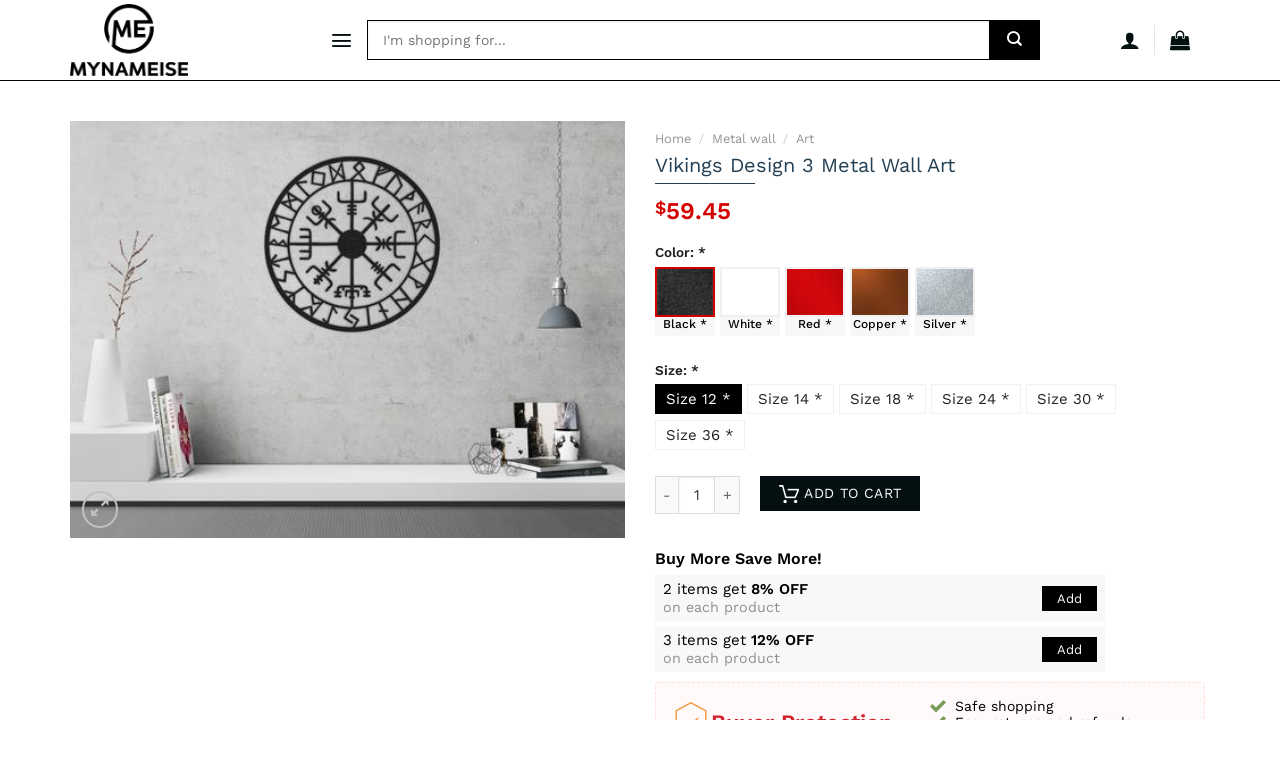

--- FILE ---
content_type: text/css
request_url: https://mynameise.com/wp-content/plugins/dns-product/assets/css/dns-product.css?ver=2.5588
body_size: 2498
content:
/* All style for admin site */
@font-face { font-family: 'Work Sans'; font-style: normal; font-weight: 300; font-display: swap; src: url('../fonts/WorkSans-Light.ttf'); }
@font-face { font-family: 'Work Sans'; font-style: normal; font-weight: 400; font-display: swap; src: url('../fonts/WorkSans-Regular.ttf'); }
@font-face { font-family: 'Work Sans'; font-style: normal; font-weight: 500; font-display: swap; src: url('../fonts/WorkSans-Medium.ttf'); }
@font-face { font-family: 'Work Sans'; font-style: normal; font-weight: 700; font-display: swap; src: url('../fonts/WorkSans-SemiBold.ttf'); }
@font-face { font-family: 'Work Sans'; font-style: normal; font-weight: 800; font-display: swap; src: url('../fonts/WorkSans-Bold.ttf'); }

/* Define */
body { color: #000; line-height: 1.4; font-size: 15px; font-weight: 400 }
td { color: #000; }
h1, h2, h3, h4, h5, h6 { color: #000 }
#header { border-bottom: solid 1px var(--primary-color); }
.absolute-footer, html { background-color: #fff; }
.product-lightbox-inner h1 { color: #244055; line-height: 1.3; font-size: 20px; font-weight: normal; }
.grid-tools a { background: var(--primary-color) }
.section-title.section-title-center { display: block; text-transform: none; text-align: center; }
.section-title.section-title-center>b { display: none; }
.section-title.section-title-center>span { display: block; margin: 0; font-size: 22px; font-weight: 500; }
.nomal .section-title>span { text-transform: none; font-size: 24px; }
.off-canvas-right .mfp-content, .off-canvas-left .mfp-content, .off-canvas .off-canvas-cart { width: 100%; max-width: 350px; }
.current .breadcrumb-step, .secondary, .checkout-button, .button.checkout, .button.alt { background-color: var(--primary-color); }
.nav>li>a, .nav-dropdown>li>a, .nav-column>li>a { color: #111 }
ul.product_list_widget li a:not(.remove) { font-size: 14px; }
ul.product_list_widget li dl, dl.variation { text-transform: none; line-height: 1.2 }
.woocommerce-mini-cart__buttons { display: flex; justify-content: space-between; }
.woocommerce-mini-cart__buttons>a { text-transform: none; margin: 5px !important }
.widget_shopping_cart p.total { text-align: right; }
.container-width, .full-width .ubermenu-nav, .container, .row { max-width: 100% }
.sticky-add-to-cart__product .product-title-small strong { font-weight: normal; font-size: 14px; line-height: 1.1 }
.searchform { width: 100%; }
.searchform input { height: 40px; border-color: var(--primary-color); outline: none; padding-left: 15px; padding-right: 15px; font-size: 14px; color: #000; }
.searchform button.submit-button { height: 40px; width: 50px; background: var(--primary-color) !important; }
.logo a { font-size: 20px; white-space: nowrap; overflow: hidden; font-weight: normal; }
.page-bottom { padding: 30px 0; border-top: solid 1px #f1f1f1; }
.footer-payments { display: flex; align-items: center; }
.footer-payments .pm-text { white-space: nowrap; padding-right: 15px; }
.dns-option { display: block; margin: 20px auto; }
.dns-option>label { display: block; font-weight: bold; }
.dns-option .woocommerce-input-wrapper input { position: absolute; visibility: hidden; }
.dns-option .woocommerce-input-wrapper label { display: inline-block !important; padding: 5px 10px; border: solid 1px #f1f1f1; margin-right: 5px; min-width: 80px; text-align: center; font-weight: normal; font-size: 15px; cursor: pointer; line-height: 1.2; }
.sticky-add-to-cart--active .dns-option .woocommerce-input-wrapper label { font-size: 13px; }
.product-info .sticky-add-to-cart--active .price { font-size: 18px; }
.dns-option .woocommerce-input-wrapper label:hover { border-color: var(--primary-color); background: var(--primary-color); color: #fff }
.dns-option .woocommerce-input-wrapper input:checked+label { border-color: var(--primary-color); background: var(--primary-color); color: #fff }
.product-info h1.product-title { color: #244055; line-height: 1.3; font-size: 20px; font-weight: normal; }
.product-info h1.product-title:after { content: ""; height: 1px; width: 100px; background: #244055; display: block; clear: both; margin-top: 5px; margin-bottom: 15px; }
.buyer_protect { margin-top: 0; max-width: 550px; font-size: 14px; font-weight: normal; color: #000; position: relative; padding: 15px; margin-bottom: 10px; border-radius: 2px; background-color: #fff9fa; border: dashed 1px #fdd; line-height: 1.6 }
.buyer_protect .row { display: flex; flex-wrap: wrap; align-items: center; }
.buyer_protect .row:before, .buyer_protect .row:after { display: none; }
.buyer_protect .bigtext { font-weight: bold; font-size: 22px; display: inline-block; vertical-align: middle; text-transform: capitalize; color: #d2222d }
.buyer_protect .svg-wp { display: inline-block; vertical-align: middle }
.buyer_protect .svg-icon { width: 40px; height: 40px; vertical-align: -.15em; fill: currentColor; overflow: hidden; font-size: 40px; color: #f19d49 }
.buyer_protect i.fa { margin-right: 5px; color: #f19d49 }
.buyer_protect ul { margin-bottom: 0; list-style: none; padding-left: 0; }
.buyer_protect ul li.bullet-checkmark { line-height: normal; margin-bottom: 0; padding-top: 0; padding-bottom: 0; border: none; }
.buyer_protect ul li.bullet-checkmark { }
.live-search-results { background: #244055; font-size: 14px; }
.off-canvas-right .mfp-content, .off-canvas-left .mfp-content { min-width: 250px; }
.is-divider { height: 2px; background-color: #142028; margin-top: 0.2rem; max-width: 60px; }
.dns_procate .dns_procatlist .dns_cat-item .cat_tem_overlay .cat_title { font-size: 16px; font-weight: normal; margin-top: 5px; padding: 0; margin-bottom: 0; color: inherit; }
.dns_procate .dns_procatlist .dns_cat-item { margin: 15px auto; position: relative; overflow: hidden; padding: 5px; }
.dns_procate_wp { margin-bottom: 20px; }
.term-description { max-height: 150px; overflow: auto; margin-bottom: 30px; }
.dns-bmsm-box { }
.dns-bmsm-box .dns-bmsm-heading { text-transform: capitalize; margin: 0 auto; font-size: 16px; color: #000; }
.dns-bmsm-box .dns-bmsm-items { margin: 5px 0 10px; max-width: 450px; }
.dns-bmsm-box .dns-bmsm-items .dns-bmsm-item { display: flex; flex-wrap: nowrap; padding: 5px 8px; background: #f8f8f8; line-height: 1.2; color: #000; align-items: center; margin: 5px auto; }
.dns-bmsm-box .dns-bmsm-items .dns-bmsm-item .dns-bmsm-item-title { width: 100% }
.dns-bmsm-box .dns-bmsm-items .dns-bmsm-item .dns-bmsm-off { font-weight: bold; color: var(--primary-color); }
.dns-bmsm-box .dns-bmsm-items .dns-bmsm-item .dns-bmsm-extra { font-size: 95%; color: #918e8e; }
.dns-bmsm-box .dns-bmsm-items .dns-bmsm-item .dns-bmsm-items-add { display: inline-block; padding: 5px 15px; background: var(--primary-color); color: #fff; text-transform: capitalize; font-size: 13px; margin-left: 10px; cursor: pointer; }
.bmsm-discount-notices { font-size: 15px; line-height: 1.4; color: #3cb319; background: #d6f2de; padding: 10px; margin-bottom: 15px; }
.bmsm-discount-notices strong { color: #000 }
.bmsm-discount-notices.just-buy { color: #000; background: #fdd0d0; text-align: center; }
.shop_table tfoot tr.fee td .amount, .shop_table tfoot tr.fee, .cart_totals tbody tr.fee td .amount, .cart_totals tbody tr.fee { color: #fe0000; line-height: 1.2; font-size: 14px; }
.cart_totals tbody tr.fee th { font-weight: 600; line-height: 1.2; font-size: 14px; }
.woocommerce-info { border: none; padding: 0; background: transparent; }
.woocommerce-info:before { display: none; }
.woocommerce-cart .woocommerce .cart-collaterals .cart_totals table.shop_table tr.fee th { width: 100%; line-height: 1.2; font-size: 14px; }
#add_payment_method #payment div.form-row, .woocommerce-cart #payment div.form-row, .woocommerce-checkout #payment div.form-row { padding: 0; }
form.cart .single_add_to_cart_button, .single_add_to_cart_button, .add-to-cart-button .add_to_cart_button { min-width: 160px; border-radius: 0; text-transform: uppercase; font-weight: normal; font-size: 14px }
.single_add_to_cart_button:before, .add-to-cart-button .add_to_cart_button:before { content: "" !important; display: inline-block !important; background-image: url(../images/cart-icon.png); width: 20px; height: 18px; margin-right: 5px; vertical-align: middle; background-repeat: no-repeat; background-position: center }
.product .title-wrapper { margin-bottom: 5px; }
.product .product-title a { display: -webkit-box !important; line-height: 1.2; -webkit-box-orient: vertical; overflow: hidden; text-overflow: ellipsis; max-height: 2.5em; -webkit-line-clamp: 2; font-size: 14px; color: #000; }
.term-description { max-height: 150px; overflow: auto; margin-bottom: 30px }
.header-nav.header-nav-main { justify-content: center; flex-wrap: nowrap; padding: 0 20px; align-items: center; max-width: 750px; margin-left: auto; margin-right: auto; }
.header-nav.header-nav-main .header-search-form { width: 100% }
#comments_rating .block-title-wrap .reviews-title, #reviews .block-title-wrap .reviews-title { margin-top: 0; padding: 0; text-transform: uppercase; text-align: center; font-size: 18px }
#comments_rating .product-raiting-count, #reviews .product-raiting-count { padding: 0; max-width: 800px; margin: 30px auto }
#comments_rating .product-raiting-count .woocommerce-product-rating, #reviews .product-raiting-count .woocommerce-product-rating { text-align: center; margin: 0 }
#comments_rating .product-raiting-count .woocommerce-product-rating .stars-block, #reviews .product-raiting-count .woocommerce-product-rating .stars-block { display: block; text-align: center }
#comments_rating .product-raiting-count .woocommerce-product-rating .stars-block .star-rating, #reviews .product-raiting-count .woocommerce-product-rating .stars-block .star-rating { float: none; display: inline-block; margin: 0; font-size: 35px; color: #f7bc1d }
#comments_rating .product-raiting-count .woocommerce-product-rating .review-count, #reviews .product-raiting-count .woocommerce-product-rating .review-count { line-height: 1.2; color: #ccc }
#comments_rating .product-raiting-count .woocommerce-product-rating .review-enjoyed, #reviews .product-raiting-count .woocommerce-product-rating .review-enjoyed { font-size: 18px; color: #202020 }
#comments_rating .product-raiting-count .woocommerce-product-rating .review-enjoyed span, #reviews .product-raiting-count .woocommerce-product-rating .review-enjoyed span { color: #060; font-weight: 700 }
#comments_rating .product-raiting-count .rating-status .rating-status-row, #reviews .product-raiting-count .rating-status .rating-status-row { display: -webkit-box; display: -ms-flexbox; display: flex; -ms-flex-wrap: nowrap; flex-wrap: nowrap; align-items: center }
#comments_rating .product-raiting-count .rating-status .review-status-label, #reviews .product-raiting-count .rating-status .review-status-label { width: 75px; text-align: center; margin-right: 12px }
#comments_rating .product-raiting-count .rating-status .review-status-percent, #reviews .product-raiting-count .rating-status .review-status-percent { width: 100%; height: 3px; border-radius: 10px; background-color: #ddd }
#comments_rating .product-raiting-count .rating-status .review-status-percent span, #reviews .product-raiting-count .rating-status .review-status-percent span { display: block; height: 3px; border-radius: 10px; background: #060 }
#comments_rating .product-raiting-count .rating-status .review-status-count, #reviews .product-raiting-count .rating-status .review-status-count { white-space: nowrap; margin-left: 16px }
.price-wrapper .price { font-size: 18px; }
span.amount { color: #d40000; }
.product-info .price { font-size: 24px; }
.woocommerce-breadcrumb.breadcrumbs { text-transform: none !important; }
.widget .widget-title { font-size: 15px; text-transform: none; font-size: 16px; display: block; margin-bottom: 20px; }
.widget .is-divider { display: none; }
.widget_nav_menu ul.menu li { border: none; }
.widget_nav_menu ul.menu li a { padding: 2px 0; color: inherit; font-size: 14px; }
.woocommerce-tabs .wc-tabs { display: flex; flex-wrap: nowrap; }
.woocommerce-tabs .wc-tabs li { }
.woocommerce-tabs .wc-tabs li a { font-weight: 600; text-transform: none; font-size: 18px; }
.off-canvas .nav-vertical>li>a { padding-top: 10px; padding-bottom: 10px; }
.footer-wrapper { margin-top: 30px; }
.box-shadow.page-checkout { border: double var(--primary-color); padding: 15px !important }
.widget_nav_menu ul.menu li a:hover, .product .product-title a:hover { color: var(--primary-color) }
#dn_color_field.dns-option .woocommerce-input-wrapper label { display: inline-block !important; width: 50px; font-size: 12px; color: #000 !important; background: #f7f7f7; padding: 0 0 5px; min-width: 60px; font-weight: 500; border: none !important; }
#dn_color_field.dns-option .woocommerce-input-wrapper label:before { content: ""; display: block; width: 100%; background-position: center; background-size: cover; height: 50px; border: solid 2px #f0f0f0; }
#dn_color_field.dns-option .woocommerce-input-wrapper label[for="dn_color_Black"]:before { background-image: url('../images/black.jpg'); }
#dn_color_field.dns-option .woocommerce-input-wrapper label[for="dn_color_White"]:before { background-image: url('../images/white.jpg'); }
#dn_color_field.dns-option .woocommerce-input-wrapper label[for="dn_color_Red"]:before { background-image: url('../images/red.jpg'); }
#dn_color_field.dns-option .woocommerce-input-wrapper label[for="dn_color_Copper"]:before { background-image: url('../images/jollipop.webp'); }
#dn_color_field.dns-option .woocommerce-input-wrapper label[for="dn_color_Silver"]:before { background-image: url('../images/super-silver.jpg'); }
#dn_color_field.dns-option .woocommerce-input-wrapper label:hover:before { color: transparent; border: solid 2px var(--primary-color); }
#dn_color_field.dns-option .woocommerce-input-wrapper input:checked+label:before { border: solid 2px #d40000; }
#dn_color_field.dns-option .woocommerce-input-wrapper input:checked+label { color: #d40000; }
@media (max-width:7992px) {
	#logo a { display: inline-block; }
}
@media (max-width:767.98px) { }
